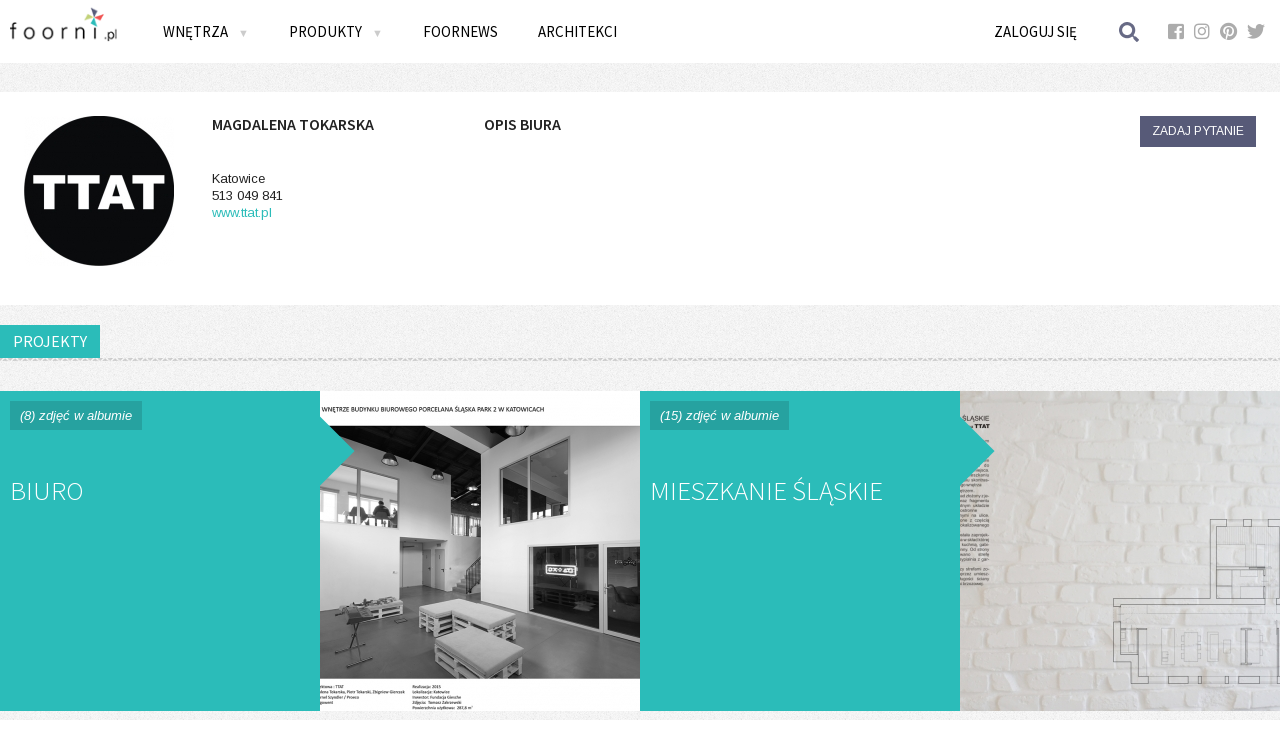

--- FILE ---
content_type: text/html; charset=UTF-8
request_url: https://www.foorni.pl/uzytkownik/profil/ttat?project=476
body_size: 9961
content:
<!DOCTYPE html>
<!--[if lt IE 7]>      <html xmlns="http://www.w3.org/1999/xhtml" xmlns:fb="http://www.facebook.com/2008/fbml" class="no-js lt-ie9 lt-ie8 lt-ie7"> <![endif]-->
<!--[if IE 7]>         <html xmlns="http://www.w3.org/1999/xhtml" xmlns:fb="http://www.facebook.com/2008/fbml" class="no-js lt-ie9 lt-ie8"> <![endif]-->
<!--[if IE 8]>         <html xmlns="http://www.w3.org/1999/xhtml" xmlns:fb="http://www.facebook.com/2008/fbml" class="no-js lt-ie9"> <![endif]-->
<!--[if gt IE 8]><!--> <html xmlns="http://www.w3.org/1999/xhtml" xmlns:fb="http://www.facebook.com/2008/fbml" class="no-js"><!--<![endif]-->
<!--[if !IE]>
<html xmlns="http://www.w3.org/1999/xhtml" xmlns:fb="http://www.facebook.com/2008/fbml">
<![endif]-->
    <head>
        <meta charset="utf-8">
        <meta http-equiv="X-UA-Compatible" content="IE=edge">
        <title>Magdalena Tokarska - Architekt - Zainspiruj się z Foorni.pl</title>
                <meta name="description" content="Foorni.pl to ogromna baza pomysłów i inspiracji na Twoje domowe wnętrza. Ponadto kolekcje ekskluzywnych i stylowych mebli do obejrzenia i kupienia">
        <meta name="keywords" content="meble,projekty wnętrz,inspiracje na wnętrza,luksusowe meble,akcesoria kuchenne,kominki dekoracyjne,meble ogrodowe">
        <meta name="viewport" content="width=device-width, initial-scale=1, user-scalable=0">
        
                <meta property="og:title" content="Magdalena Tokarska - Architekt - Zainspiruj się z Foorni.pl"/>
        <meta property="og:image" content="/front/gfx/ico_fb.jpg"/>
        <meta property="og:image" content="/front/gfx/ico_fb2.jpg"/>
        <meta property="og:site_name" content="Foorni.pl"/>
        <meta property="og:description" content="Foorni.pl to ogromna baza pomysłów i inspiracji na Twoje domowe wnętrza. Ponadto kolekcje ekskluzywnych i stylowych mebli do obejrzenia i kupienia"/>
                    
            
                    <script type="text/javascript" src="//ajax.googleapis.com/ajax/libs/jquery/1.10.2/jquery.min.js"></script>        
            <script type="text/javascript" src="//ajax.googleapis.com/ajax/libs/jqueryui/1.10.4/jquery-ui.min.js"></script>
             

                        <script src="/bundles/fosjsrouting/js/router.js?11"></script>
            <script src="/js/fos_js_routes.js"></script>
            
            <script type="text/javascript" src="/ig/cms/javascript/configuration.js?v=11"></script>
                            <script type="text/javascript" src="/js/f4cd44d.js?v=11"></script>
                            
                             <script src="/front/js/search.js?11"></script>
                        
            <script src="/front/js/interior.js?11"></script>
                        
                    
            <link rel="stylesheet" href="//ajax.googleapis.com/ajax/libs/jqueryui/1.10.4/themes/smoothness/jquery-ui.css"/>
            <link href='//fonts.googleapis.com/css?family=Arimo:400,400italic&subset=latin,latin-ext' rel='stylesheet' type='text/css'>
            <link href='//fonts.googleapis.com/css?family=Source+Sans+Pro:300,400,600,700&subset=latin,latin-ext' rel='stylesheet' type='text/css'>
            <link rel="stylesheet" href="https://use.fontawesome.com/releases/v5.3.1/css/brands.css" integrity="sha384-rf1bqOAj3+pw6NqYrtaE1/4Se2NBwkIfeYbsFdtiR6TQz0acWiwJbv1IM/Nt/ite" crossorigin="anonymous">
            <link rel="stylesheet" href="https://use.fontawesome.com/releases/v5.3.1/css/fontawesome.css" integrity="sha384-1rquJLNOM3ijoueaaeS5m+McXPJCGdr5HcA03/VHXxcp2kX2sUrQDmFc3jR5i/C7" crossorigin="anonymous">
                            <link rel="stylesheet" href="/css/9a15a16.css?v=11" />
                    	
        <script type="text/javascript">
            WebFontConfig = {
              google: { families: [ 'Source+Sans+Pro:400,600,300:latin,latin-ext' ] }
            };
            (function() {
              var wf = document.createElement('script');
              wf.src = ('https:' == document.location.protocol ? 'https' : 'http') +
                '://ajax.googleapis.com/ajax/libs/webfont/1/webfont.js';
              wf.type = 'text/javascript';
              wf.async = 'true';
              var s = document.getElementsByTagName('script')[0];
              s.parentNode.insertBefore(wf, s);
            })(); 
        </script>

        <script async src="//assets.pinterest.com/js/pinit.js"></script>
                                                                                                                                                            </head>
    <body>
                
<!-- Google Tag Manager -->
<noscript><iframe src="//www.googletagmanager.com/ns.html?id=GTM-NJM99P"
height="0" width="0" style="display:none;visibility:hidden"></iframe></noscript>
<script>(function(w,d,s,l,i){w[l]=w[l]||[];w[l].push({'gtm.start':
new Date().getTime(),event:'gtm.js'});var f=d.getElementsByTagName(s)[0],
j=d.createElement(s),dl=l!='dataLayer'?'&l='+l:'';j.async=true;j.src=
'//www.googletagmanager.com/gtm.js?id='+i+dl;f.parentNode.insertBefore(j,f);
})(window,document,'script','dataLayer','GTM-NJM99P');</script>
<!-- End Google Tag Manager -->
        
        
        <!--[if lt IE 8]>
            <p class="browsehappy">Używasz <strong>niezaktualizowanej</strong> przeglądarki. Prosimy o <a href="http://browsehappy.com/">pobranie najnowszej wersji</a> w celu zapewnienia najlepszego działania serwisu.</p>
        <![endif]-->
       
        <div id="fb-root"></div>
<script type="text/javascript">
window.fbAsyncInit = function() {
  FB.init({"appId":"185561688204327","xfbml":true,"oauth":true,"status":false,"cookie":true,"logging":false,"channelUrl":"https:\/\/www.foorni.pl\/channel.html"});
  
};

(function() {
  var e = document.createElement('script');
  e.src = document.location.protocol + "\/\/connect.facebook.net\/pl_PL\/all.js";
  e.async = true;
  document.getElementById('fb-root').appendChild(e);
}());
</script>
    
	
		
        <div class="lock-foorni"></div>                        
        <div class="menu-side">
            <div class="menu-side-inner">
                                
                                <ul class="menu-main-left ssp">
                                            <li><a class="flap" >PRODUKTY <img src="/front/gfx/arrow-mobile.gif" class="arrow-down"/></a>
                            <div class="flap-content categories-list-loader products-mobile">
                                <ul class=" categories-list-loader">                                 
                                    <li><a href="/produkty" rel="wszystkie">Wszystkie</a></li>
                                                                            <li>
                                            <a href="/produkty/pokoj-dzieciecy" rel="pokoj-dzieciecy">Pokój dziecięcy</a>
                                        </li>                                   
                                                                            <li>
                                            <a href="/produkty/sypialnia" rel="sypialnia">Sypialnia</a>
                                        </li>                                   
                                                                            <li>
                                            <a href="/produkty/biuro-w-domu" rel="biuro-w-domu">Biuro w domu</a>
                                        </li>                                   
                                                                            <li>
                                            <a href="/produkty/garderoba" rel="garderoba">Garderoba</a>
                                        </li>                                   
                                                                            <li>
                                            <a href="/produkty/hol" rel="hol">Hol</a>
                                        </li>                                   
                                                                            <li>
                                            <a href="/produkty/wnetrza-publiczne" rel="wnetrza-publiczne">Wnętrza publiczne</a>
                                        </li>                                   
                                                                    </ul>
                            </div>
                        </li>
                    
                                            <li><a class="flap" >WNĘTRZA <img src="/front/gfx/arrow-mobile.gif" class="arrow-down"/></a>
                            <div class="flap-content categories-list-loader interiors-mobile">
                                <ul class="  categories-list-loader">
                                    <li><a href="/wnetrza" rel="wszystkie">Wszystkie</a></li>
                                                                            <li>
                                             <a href="/wnetrza/kuchnia" rel="kuchnia">Kuchnia</a> 
                                        </li>
                                                                            <li>
                                             <a href="/wnetrza/jadalnia" rel="jadalnia">Jadalnia</a> 
                                        </li>
                                                                            <li>
                                             <a href="/wnetrza/lazienka" rel="lazienka">Łazienka</a> 
                                        </li>
                                                                            <li>
                                             <a href="/wnetrza/salon" rel="salon">Salon</a> 
                                        </li>
                                                                            <li>
                                             <a href="/wnetrza/sypialnia" rel="sypialnia">Sypialnia</a> 
                                        </li>
                                                                            <li>
                                             <a href="/wnetrza/pokoj-dzieciecy" rel="pokoj-dzieciecy">Pokój dziecięcy</a> 
                                        </li>
                                                                            <li>
                                             <a href="/wnetrza/biuro-w-domu" rel="biuro-w-domu">Biuro w domu</a> 
                                        </li>
                                                                            <li>
                                             <a href="/wnetrza/wnetrza-publiczne" rel="wnetrza-publiczne">Wnętrza publiczne</a> 
                                        </li>
                                                                            <li>
                                             <a href="/wnetrza/hol" rel="hol">Hol</a> 
                                        </li>
                                                                            <li>
                                             <a href="/wnetrza/garderoba" rel="garderoba">Garderoba</a> 
                                        </li>
                                                                            <li>
                                             <a href="/wnetrza/taras-i-ogrod" rel="taras-i-ogrod">Taras i ogród</a> 
                                        </li>
                                                                    </ul>
                            </div>
                        </li>
                                        <li><a href="/foornews">FOORNEWS</a></li>
                    <li><a href="/architekci">ARCHITEKCI</a></li>
                </ul>
            </div>
        </div>
        
            <div class="top">
                <div class="container">
                    <a href="#" class="mobile menu-side-switch"><img src="/front/gfx/mobile-menu.png" style="display:block; float:left; width:30px; height:30px; margin:8px;"></a>
                    <a href="/" class="logo"><img src="/front/gfx/logo.gif" style="height:100%"/></a>
                    <nav class="menu-main ssp">
                    <ul class="menu-main-left">
                        <li><a  class="allCaps submenuswitcher">Wnętrza <span class="arrdown">&#x25BC;</span></a>                    
                            <ul class="submenu">
    <li class="active"><a href="/wnetrza" class="allCaps"><span>Wszystkie wnętrza i Style</span></a>
        <div class="submenu-content wszystkiewnetrza">
                     <h4 class="allCaps">Aranżacje</h4>
                     <div class="links clearLeft">
                        <a href="/wnetrza">Wszystkie aranżacje</a>
                        <a href="/wnetrza/klasyczny">Styl Klasyczny</a>    
                        <a href="/wnetrza/nowoczesny">Styl Nowoczesny</a>    
                        <a href="/wnetrza/rustykalny">Styl Rustykalny</a>    
                        <a href="/wnetrza/Stylizowany">Styl Stylizowany</a>    
                        <a href="/wnetrza/eco">Styl Eco</a>                         
                        <a href="/wnetrza/vintage">Styl Vintage</a>                                 
                     </div>
                     
                     <div class="links"> 
                         <a href="/wnetrza/eklektyczny">Styl Eklektyczny</a>                  
                         <a href="/wnetrza/skandynawski">Styl Skandynawski</a>  
                         <a href="/wnetrza/glamour">Styl Glamour</a>         
                         <a href="/wnetrza/industrialny">Styl Industrialny</a>                
                         <a href="/wnetrza/orientalny">Styl Orientalny</a>             
                         <a href="/wnetrza/skandynawski,etno">Styl Etno</a>                                                             
                     </div>
                     
                   
                     <div class="links">  
                     </div>
        </div>
    </li>
    
        <li ><a href="/wnetrza/kuchnia" class="allCaps"><span>Kuchnie</span></a>
 <div class="submenu-content kuchnia">
                     <h4 class="allCaps">Aranżacje  kuchni</h4>
                     <div class="links clearLeft">
                        <a href="http://www.foorni.pl/wnetrza/kuchnia,klasyczny/najnowsze/1">Styl klasyczny</a>
<a href="http://www.foorni.pl/wnetrza/kuchnia,nowoczesny/najnowsze/1">Styl nowoczesny</a>
<a href="http://www.foorni.pl/wnetrza/kuchnia,rustykalny/najnowsze/1">Styl rustykany</a>
<a href="http://www.foorni.pl/wnetrza/kuchnia,Stylizowany/najnowsze/1">Styl Stylizowany</a>
<a href="http://www.foorni.pl/wnetrza/kuchnia,eco/najnowsze/1">Styl eco</a>
<a href="http://www.foorni.pl/wnetrza/kuchnia,vintage/najnowsze/1">Styl vintage</a>
<a href="http://www.foorni.pl/wnetrza/kuchnia,eklektyczny/najnowsze/1">Styl eklektyczny</a>
                       
                     </div>
                     
                     <div class="links"> 
<a href="http://www.foorni.pl/wnetrza/kuchnia,skandynawski/najnowsze/1">Styl skandynawski</a>
<a href="http://www.foorni.pl/wnetrza/kuchnia,glamour/najnowsze/1">Styl glamour</a>
<a href="http://www.foorni.pl/wnetrza/kuchnia,industrialny/najnowsze/1">Styl industrialny</a>
<a href="http://www.foorni.pl/wnetrza/kuchnia,orientalny/najnowsze/1">Styl orientalny</a>
<a href="http://www.foorni.pl/wnetrza/kuchnia,etno/najnowsze/1">Styl etno</a>
<a href="http://www.foorni.pl/wnetrza/kuchnia,chalet/najnowsze/1">Styl chalet</a>
                   
                     </div>
                   
</div>
    </li>
    
    
        
        <li ><a href="/wnetrza/jadalnia" class="allCaps"><span>Jadalnie</span></a>
 <div class="submenu-content jadalnia">
                     <h4 class="allCaps">Aranżacje  jadalni</h4>
                     <div class="links clearLeft">
<a href="http://www.foorni.pl/wnetrza/jadalnia,klasyczny/najnowsze/1">Styl klasyczny</a>
<a href="http://www.foorni.pl/wnetrza/jadalnia,nowoczesny/najnowsze/1">Styl nowoczesny</a>
<a href="http://www.foorni.pl/wnetrza/jadalnia,rustykalny/najnowsze/1">Styl rustykany</a>
<a href="http://www.foorni.pl/wnetrza/jadalnia,Stylizowany/najnowsze/1">Styl Stylizowany</a>
<a href="http://www.foorni.pl/wnetrza/jadalnia,eco/najnowsze/1">Styl eco</a>
<a href="http://www.foorni.pl/wnetrza/jadalnia,vintage/najnowsze/1">Styl vintage</a>
<a href="http://www.foorni.pl/wnetrza/jadalnia,eklektyczny/najnowsze/1">Styl eklektyczny</a>

                       
                     </div>
                     
                     <div class="links">  
<a href="http://www.foorni.pl/wnetrza/jadalnia,skandynawski/najnowsze/1">Styl skandynawski</a>
<a href="http://www.foorni.pl/wnetrza/jadalnia,glamour/najnowsze/1">Styl glamour</a>
<a href="http://www.foorni.pl/wnetrza/jadalnia,industrialny/najnowsze/1">Styl industrialny</a>
<a href="http://www.foorni.pl/wnetrza/jadalnia,orientalny/najnowsze/1">Styl orientalny</a>
<a href="http://www.foorni.pl/wnetrza/jadalnia,etno/najnowsze/1">Styl etno</a>
<a href="http://www.foorni.pl/wnetrza/jadalnia,chalet/najnowsze/1">Styl chalet</a>
                   
                     </div>
              
</div>
    </li>
    
    <li><a href="/wnetrza/lazienka" class="allCaps"><span>Łazienki</span></a>
        <div class="submenu-content lazienka">
                     <h4 class="allCaps">Aranżacje Łazienek</h4>
                     <div class="links clearLeft">
                        <a href="/wnetrza/lazienka">Przeglądaj aranżacje</a>                                    
                 
<a href="http://www.foorni.pl/wnetrza/lazienka,klasyczny/najnowsze/1">Styl klasyczny</a>
<a href="http://www.foorni.pl/wnetrza/lazienka,nowoczesny/najnowsze/1">Styl nowoczesny</a>
<a href="http://www.foorni.pl/wnetrza/lazienka,rustykalny/najnowsze/1">Styl rustykany</a>
<a href="http://www.foorni.pl/wnetrza/lazienka,Stylizowany/najnowsze/1">Styl Stylizowany</a>
<a href="http://www.foorni.pl/wnetrza/lazienka,eco/najnowsze/1">Styl eco</a>
<a href="http://www.foorni.pl/wnetrza/lazienka,vintage/najnowsze/1">Styl vintage</a>
<a href="http://www.foorni.pl/wnetrza/lazienka,eklektyczny/najnowsze/1">Styl eklektyczny</a>

                       
                     </div>
                     
                     <div class="links">  
<a href="http://www.foorni.pl/wnetrza/lazienka,skandynawski/najnowsze/1">Styl skandynawski</a>
<a href="http://www.foorni.pl/wnetrza/lazienka,glamour/najnowsze/1">Styl glamour</a>
<a href="http://www.foorni.pl/wnetrza/lazienka,industrialny/najnowsze/1">Styl industrialny</a>
<a href="http://www.foorni.pl/wnetrza/lazienka,orientalny/najnowsze/1">Styl orientalny</a>
<a href="http://www.foorni.pl/wnetrza/lazienka,etno/najnowsze/1">Styl etno</a>
<a href="http://www.foorni.pl/wnetrza/lazienka,chalet/najnowsze/1">Styl chalet</a>

                     </div>
                     
        </div>
    </li>
    
    
    <li ><a href="/wnetrza/salon" class="allCaps"><span>Salon</span></a>
        <div class="submenu-content salon">
                     <h4 class="allCaps">Aranżacje  Salonu</h4>
                     <div class="links clearLeft">
                        <a href="/wnetrza/salon">Przeglądaj aranżacje</a>                                    
                     
<a href="http://www.foorni.pl/wnetrza/salon,klasyczny/najnowsze/1">Styl klasyczny</a>
<a href="http://www.foorni.pl/wnetrza/salon,nowoczesny/najnowsze/1">Styl nowoczesny</a>
<a href="http://www.foorni.pl/wnetrza/salon,rustykalny/najnowsze/1">Styl rustykany</a>
<a href="http://www.foorni.pl/wnetrza/salon,Stylizowany/najnowsze/1">Styl Stylizowany</a>
<a href="http://www.foorni.pl/wnetrza/salon,eco/najnowsze/1">Styl eco</a>
<a href="http://www.foorni.pl/wnetrza/salon,vintage/najnowsze/1">Styl vintage</a>
<a href="http://www.foorni.pl/wnetrza/salon,eklektyczny/najnowsze/1">Styl eklektyczny</a>

                       
                     </div>
                     
                     <div class="links">  

<a href="http://www.foorni.pl/wnetrza/salon,skandynawski/najnowsze/1">Styl skandynawski</a>
<a href="http://www.foorni.pl/wnetrza/salon,glamour/najnowsze/1">Styl glamour</a>
<a href="http://www.foorni.pl/wnetrza/salon,industrialny/najnowsze/1">Styl industrialny</a>
<a href="http://www.foorni.pl/wnetrza/salon,orientalny/najnowsze/1">Styl orientalny</a>
<a href="http://www.foorni.pl/wnetrza/salon,etno/najnowsze/1">Styl etno</a>
<a href="http://www.foorni.pl/wnetrza/salon,chalet/najnowsze/1">Styl chalet</a>


                     </div>
                  
</div>
    </li>
 
    <li><a href="/wnetrza/sypialnia" class="allCaps"><span>Sypialnie</span></a>
        <div class="submenu-content sypialnia">
                     <h4 class="allCaps">Aranżacje  Sypialni</h4>
                     <div class="links clearLeft">
                        <a href="/wnetrza/sypialnia">Przeglądaj aranżacje</a>                                    
                   
<a href="http://www.foorni.pl/wnetrza/sypialnia,klasyczny/najnowsze/1">Styl klasyczny</a>
<a href="http://www.foorni.pl/wnetrza/sypialnia,nowoczesny/najnowsze/1">Styl nowoczesny</a>
<a href="http://www.foorni.pl/wnetrza/sypialnia,rustykalny/najnowsze/1">Styl rustykany</a>
<a href="http://www.foorni.pl/wnetrza/sypialnia,Stylizowany/najnowsze/1">Styl Stylizowany</a>
<a href="http://www.foorni.pl/wnetrza/sypialnia,eco/najnowsze/1">Styl eco</a>
<a href="http://www.foorni.pl/wnetrza/sypialnia,vintage/najnowsze/1">Styl vintage</a>
<a href="http://www.foorni.pl/wnetrza/sypialnia,eklektyczny/najnowsze/1">Styl eklektyczny</a>


                       
                     </div>
                     
                     <div class="links">  

<a href="http://www.foorni.pl/wnetrza/sypialnia,skandynawski/najnowsze/1">Styl skandynawski</a>
<a href="http://www.foorni.pl/wnetrza/sypialnia,glamour/najnowsze/1">Styl glamour</a>
<a href="http://www.foorni.pl/wnetrza/sypialnia,industrialny/najnowsze/1">Styl industrialny</a>
<a href="http://www.foorni.pl/wnetrza/sypialnia,orientalny/najnowsze/1">Styl orientalny</a>
<a href="http://www.foorni.pl/wnetrza/sypialnia,etno/najnowsze/1">Styl etno</a>
<a href="http://www.foorni.pl/wnetrza/sypialnia,chalet/najnowsze/1">Styl chalet</a>


                     </div>
                     
        </div>
    </li>
 
    <li ><a href="/wnetrza/pokoj-dzieciecy" class="allCaps"><span>Pokój dziecięcy</span></a>
        <div class="submenu-content pokoj-dzieciecy">
                     <h4 class="allCaps">Aranżacje  Pokój Dziecięcy</h4>
                     <div class="links clearLeft">
                        <a href="/wnetrza/pokoj-dzieciecy">Przeglądaj aranżacje</a>                                    
                   
<a href="http://www.foorni.pl/wnetrza/pokoj-dzieciecy,klasyczny/najnowsze/1">Styl klasyczny</a>
<a href="http://www.foorni.pl/wnetrza/pokoj-dzieciecy,nowoczesny/najnowsze/1">Styl nowoczesny</a>
<a href="http://www.foorni.pl/wnetrza/pokoj-dzieciecy,rustykalny/najnowsze/1">Styl rustykany</a>
<a href="http://www.foorni.pl/wnetrza/pokoj-dzieciecy,Stylizowany/najnowsze/1">Styl Stylizowany</a>
<a href="http://www.foorni.pl/wnetrza/pokoj-dzieciecy,eco/najnowsze/1">Styl eco</a>
<a href="http://www.foorni.pl/wnetrza/pokoj-dzieciecy,vintage/najnowsze/1">Styl vintage</a>
<a href="http://www.foorni.pl/wnetrza/pokoj-dzieciecy,eklektyczny/najnowsze/1">Styl eklektyczny</a>


                       
                     </div>
                     
                     <div class="links">  

<a href="http://www.foorni.pl/wnetrza/pokoj-dzieciecy,skandynawski/najnowsze/1">Styl skandynawski</a>
<a href="http://www.foorni.pl/wnetrza/pokoj-dzieciecy,glamour/najnowsze/1">Styl glamour</a>
<a href="http://www.foorni.pl/wnetrza/pokoj-dzieciecy,industrialny/najnowsze/1">Styl industrialny</a>
<a href="http://www.foorni.pl/wnetrza/pokoj-dzieciecy,orientalny/najnowsze/1">Styl orientalny</a>
<a href="http://www.foorni.pl/wnetrza/pokoj-dzieciecy,etno/najnowsze/1">Styl etno</a>
<a href="http://www.foorni.pl/wnetrza/pokoj-dzieciecy,chalet/najnowsze/1">Styl chalet</a>



                     </div>
                     
</div>
    </li>
    
    <li ><a href="/wnetrza/biuro-w-domu" class="allCaps"><span>Biuro W Domu</span></a>
 <div class="submenu-content biuro">
                     <h4 class="allCaps">Aranżacje  Biuro W Domu</h4>
                     <div class="links clearLeft">
                        <a href="/wnetrza/biuro-w-domu">Przeglądaj aranżacje</a>      
                        
                        <a href="http://www.foorni.pl/wnetrza/biuro-w-domu,klasyczny/najnowsze/1">Styl klasyczny</a>
<a href="http://www.foorni.pl/wnetrza/biuro-w-domu,nowoczesny/najnowsze/1">Styl nowoczesny</a>
<a href="http://www.foorni.pl/wnetrza/biuro-w-domu,rustykalny/najnowsze/1">Styl rustykany</a>
<a href="http://www.foorni.pl/wnetrza/biuro-w-domu,Stylizowany/najnowsze/1">Styl Stylizowany</a>
<a href="http://www.foorni.pl/wnetrza/biuro-w-domu,eco/najnowsze/1">Styl eco</a>
<a href="http://www.foorni.pl/wnetrza/biuro-w-domu,vintage/najnowsze/1">Styl vintage</a>
<a href="http://www.foorni.pl/wnetrza/biuro-w-domu,eklektyczny/najnowsze/1">Styl eklektyczny</a>

                    
                       
                     </div>
                     
                     <div class="links">  


<a href="http://www.foorni.pl/wnetrza/biuro-w-domu,skandynawski/najnowsze/1">Styl skandynawski</a>
<a href="http://www.foorni.pl/wnetrza/biuro-w-domu,glamour/najnowsze/1">Styl glamour</a>
<a href="http://www.foorni.pl/wnetrza/biuro-w-domu,industrialny/najnowsze/1">Styl industrialny</a>
<a href="http://www.foorni.pl/wnetrza/biuro-w-domu,orientalny/najnowsze/1">Styl orientalny</a>
<a href="http://www.foorni.pl/wnetrza/biuro-w-domu,etno/najnowsze/1">Styl etno</a>
<a href="http://www.foorni.pl/wnetrza/biuro-w-domu,chalet/najnowsze/1">Styl chalet</a>



                     </div>
                   
                    
</div>
    </li>
    
    <li ><a href="/wnetrza/wnetrza-publiczne" class="allCaps"><span>Wnętrza publiczne</span></a>
        <div class="submenu-content publiczne">
            <h4 class="allCaps">aranżacje Wnętrz publicznych</h4>
            <div class="links clearLeft">
               <a href="/wnetrza/wnetrza-publiczne">Przeglądaj aranżacje</a>                                    
                 <a href="http://www.foorni.pl/wnetrza/wnetrza-publiczne,klasyczny/najnowsze/1">Styl klasyczny</a>
<a href="http://www.foorni.pl/wnetrza/wnetrza-publiczne,nowoczesny/najnowsze/1">Styl nowoczesny</a>
<a href="http://www.foorni.pl/wnetrza/wnetrza-publiczne,rustykalny/najnowsze/1">Styl rustykany</a>
<a href="http://www.foorni.pl/wnetrza/wnetrza-publiczne,Stylizowany/najnowsze/1">Styl Stylizowany</a>
<a href="http://www.foorni.pl/wnetrza/wnetrza-publiczne,eco/najnowsze/1">Styl eco</a>
<a href="http://www.foorni.pl/wnetrza/wnetrza-publiczne,vintage/najnowsze/1">Styl vintage</a>
<a href="http://www.foorni.pl/wnetrza/wnetrza-publiczne,eklektyczny/najnowsze/1">Styl eklektyczny</a>
 
                       
                     </div>
                     
                     <div class="links">  


<a href="http://www.foorni.pl/wnetrza/wnetrza-publiczne,skandynawski/najnowsze/1">Styl skandynawski</a>
<a href="http://www.foorni.pl/wnetrza/wnetrza-publiczne,glamour/najnowsze/1">Styl glamour</a>
<a href="http://www.foorni.pl/wnetrza/wnetrza-publiczne,industrialny/najnowsze/1">Styl industrialny</a>
<a href="http://www.foorni.pl/wnetrza/wnetrza-publiczne,orientalny/najnowsze/1">Styl orientalny</a>
<a href="http://www.foorni.pl/wnetrza/wnetrza-publiczne,etno/najnowsze/1">Styl etno</a>
<a href="http://www.foorni.pl/wnetrza/wnetrza-publiczne,chalet/najnowsze/1">Styl chalet</a>


                     </div>
            
        </div>
    </li>
    
    <li ><a href="/wnetrza/hol" class="allCaps"><span>Hol</span></a>
        <div class="submenu-content dekoracje">
            <h4 class="allCaps">Aranżacje holu </h4>
            <div class="links clearLeft">
               <a href="/wnetrza/hol">Przeglądaj aranżacje</a>    
                <a href="http://www.foorni.pl/wnetrza/hol,klasyczny/najnowsze/1">Styl klasyczny</a>
<a href="http://www.foorni.pl/wnetrza/hol,nowoczesny/najnowsze/1">Styl nowoczesny</a>
<a href="http://www.foorni.pl/wnetrza/hol,rustykalny/najnowsze/1">Styl rustykany</a>
<a href="http://www.foorni.pl/wnetrza/hol,Stylizowany/najnowsze/1">Styl Stylizowany</a>
<a href="http://www.foorni.pl/wnetrza/hol,eco/najnowsze/1">Styl eco</a>
<a href="http://www.foorni.pl/wnetrza/hol,vintage/najnowsze/1">Styl vintage</a>
<a href="http://www.foorni.pl/wnetrza/hol,eklektyczny/najnowsze/1">Styl eklektyczny</a>    </div>
                     
                     <div class="links">  

<a href="http://www.foorni.pl/wnetrza/hol,skandynawski/najnowsze/1">Styl skandynawski</a>
<a href="http://www.foorni.pl/wnetrza/hol,glamour/najnowsze/1">Styl glamour</a>
<a href="http://www.foorni.pl/wnetrza/hol,industrialny/najnowsze/1">Styl industrialny</a>
<a href="http://www.foorni.pl/wnetrza/hol,orientalny/najnowsze/1">Styl orientalny</a>
<a href="http://www.foorni.pl/wnetrza/hol,etno/najnowsze/1">Styl etno</a>
<a href="http://www.foorni.pl/wnetrza/hol,chalet/najnowsze/1">Styl chalet</a>


                     </div>
                           
        </div>
    </li>
    
    
    <li ><a href="/wnetrza/garderoba" class="allCaps"><span>Garderoba
</span></a>
        <div class="submenu-content dekoracje">
            <h4 class="allCaps">Aranżacje Garderoby </h4>
            <div class="links clearLeft">
               <a href="/wnetrza/garderoba">Przeglądaj aranżacje</a>    
 <a href="http://www.foorni.pl/wnetrza/garderoba,klasyczny/najnowsze/1">Styl klasyczny</a>
<a href="http://www.foorni.pl/wnetrza/garderoba,nowoczesny/najnowsze/1">Styl nowoczesny</a>
<a href="http://www.foorni.pl/wnetrza/garderoba,rustykalny/najnowsze/1">Styl rustykany</a>
<a href="http://www.foorni.pl/wnetrza/garderoba,Stylizowany/najnowsze/1">Styl Stylizowany</a>
<a href="http://www.foorni.pl/wnetrza/garderoba,eco/najnowsze/1">Styl eco</a>
<a href="http://www.foorni.pl/wnetrza/garderoba,vintage/najnowsze/1">Styl vintage</a>
<a href="http://www.foorni.pl/wnetrza/garderoba,eklektyczny/najnowsze/1">Styl eklektyczny</a>
 </div>
                     
                     <div class="links">  


<a href="http://www.foorni.pl/wnetrza/garderoba,skandynawski/najnowsze/1">Styl skandynawski</a>
<a href="http://www.foorni.pl/wnetrza/garderoba,glamour/najnowsze/1">Styl glamour</a>
<a href="http://www.foorni.pl/wnetrza/garderoba,industrialny/najnowsze/1">Styl industrialny</a>
<a href="http://www.foorni.pl/wnetrza/garderoba,orientalny/najnowsze/1">Styl orientalny</a>
<a href="http://www.foorni.pl/wnetrza/garderoba,etno/najnowsze/1">Styl etno</a>
<a href="http://www.foorni.pl/wnetrza/garderoba,chalet/najnowsze/1">Styl chalet</a>


                     </div>
                           
        </div>
    </li>
    
    
    <li ><a href="/wnetrza/taras" class="allCaps"><span>Taras</span></a>
        <div class="submenu-content dekoracje">
            <h4 class="allCaps">Aranżacje tarasu </h4>
            <div class="links clearLeft">            
                <a href="/wnetrza/taras">Przeglądaj aranżacje</a>    

   <a href="http://www.foorni.pl/wnetrza/taras,klasyczny/najnowsze/1">Styl klasyczny</a>
<a href="http://www.foorni.pl/wnetrza/taras,nowoczesny/najnowsze/1">Styl nowoczesny</a>
<a href="http://www.foorni.pl/wnetrza/taras,rustykalny/najnowsze/1">Styl rustykany</a>
<a href="http://www.foorni.pl/wnetrza/taras,Stylizowany/najnowsze/1">Styl Stylizowany</a>
<a href="http://www.foorni.pl/wnetrza/taras,eco/najnowsze/1">Styl eco</a>
<a href="http://www.foorni.pl/wnetrza/taras,vintage/najnowsze/1">Styl vintage</a>
  </div>
                     
                     <div class="links">  


<a href="http://www.foorni.pl/wnetrza/taras,eklektyczny/najnowsze/1">Styl eklektyczny</a>
<a href="http://www.foorni.pl/wnetrza/taras,skandynawski/najnowsze/1">Styl skandynawski</a>
<a href="http://www.foorni.pl/wnetrza/taras,glamour/najnowsze/1">Styl glamour</a>
<a href="http://www.foorni.pl/wnetrza/taras,industrialny/najnowsze/1">Styl industrialny</a>
<a href="http://www.foorni.pl/wnetrza/taras,orientalny/najnowsze/1">Styl orientalny</a>
<a href="http://www.foorni.pl/wnetrza/taras,etno/najnowsze/1">Styl etno</a>
<a href="http://www.foorni.pl/wnetrza/taras,chalet/najnowsze/1">Styl chalet</a>


                     </div>
                           
        </div>
    </li>
    
    
    <li ><a href="/wnetrza/inne" class="allCaps"><span>Inne</span></a>
        <div class="submenu-content dekoracje">
            <h4 class="allCaps">Inne aranżacje </h4>
            <div class="links clearLeft">
  <a href="http://www.foorni.pl/wnetrza/inne-7,klasyczny/najnowsze/1">Styl klasyczny</a>
<a href="http://www.foorni.pl/wnetrza/inne-7,nowoczesny/najnowsze/1">Styl nowoczesny</a>
<a href="http://www.foorni.pl/wnetrza/inne-7,rustykalny/najnowsze/1">Styl rustykany</a>
<a href="http://www.foorni.pl/wnetrza/inne-7,Stylizowany/najnowsze/1">Styl Stylizowany</a>
<a href="http://www.foorni.pl/wnetrza/inne-7,eco/najnowsze/1">Styl eco</a>
<a href="http://www.foorni.pl/wnetrza/inne-7,vintage/najnowsze/1">Styl vintage</a>

  </div>
                     
                     <div class="links">  



<a href="http://www.foorni.pl/wnetrza/inne-7,eklektyczny/najnowsze/1">Styl eklektyczny</a>
<a href="http://www.foorni.pl/wnetrza/inne-7,skandynawski/najnowsze/1">Styl skandynawski</a>
<a href="http://www.foorni.pl/wnetrza/inne-7,glamour/najnowsze/1">Styl glamour</a>
<a href="http://www.foorni.pl/wnetrza/inne-7,industrialny/najnowsze/1">Styl industrialny</a>
<a href="http://www.foorni.pl/wnetrza/inne-7,orientalny/najnowsze/1">Styl orientalny</a>
<a href="http://www.foorni.pl/wnetrza/inne-7,etno/najnowsze/1">Styl etno</a>
<a href="http://www.foorni.pl/wnetrza/inne-7,chalet/najnowsze/1">Styl chalet</a>


                     </div>
                           
        </div>
    </li>
    
    

</ul>                        </li>
                        <li><a  class="allCaps submenuswitcher">Produkty <span class="arrdown">&#x25BC;</span></a>  
                            <ul class="submenu">
    <li class="active"><a href="/produkty" class="allCaps"><span>Wszystkie produkty</span></a>
        <div class="submenu-content kuchnia">
            <h4 class="allCaps">Wszystkie produkty</h4>
            <div class="links clearLeft">
                <a href="/produkty/kuchnia">Kuchnie</a>
                <a href="/produkty/jadalnia">Jadalnie</a>
                <a href="/produkty/lazienka">Łazienki</a>
                <a href="/produkty/salon">Salon</a>
                <a href="/produkty/sypialnia">Sypialnie</a>
                <a href="/produkty/pokoj-dzieciecy">Pokój dziecięcy</a>
                <a href="/produkty/biuro-w-domu">Biuro W Domu</a>
            </div>
            <div class="links">
                <a href="/produkty/wnetrza-publiczne">Wnętrza publiczne</a>
            </div>
        </div>
    </li>
    <li><a href="/produkty/kuchnia" class="allCaps"><span>Kuchnie</span></a>
        <div class="submenu-content kuchnia">
            <h4 class="allCaps">Produkty Do Kuchni</h4>
            <div class="links clearLeft">
                <a href="/produkty/kuchnia">Wszystkie produkty</a>
                <a href="/produkty/agd">AGD</a>
                <a href="/produkty/drobne-agd">Drobne AGD</a>
                <a href="/produkty/baterie-kuchenne">Baterie kuchenne</a>
                <a href="/produkty/zlewozmywaki">Zlewozmywaki</a>
                <a href="/produkty/meble-kuchenne">Meble kuchenne</a>
                <a href="/produkty/akcesoria-i-polfabrykaty">Akcesoria i półfabrykaty</a>
            </div>
            <div class="links">
                <a href="/produkty/akcesoria-kuchenne">Akcesoria kuchenne</a>
                <a href="/produkty/do-gotowania-smazenia-i-pieczenia">Do gotowania, smażenia i pieczenia</a>
                <a href="/produkty/narzedzia-kuchenne">Narzędzia kuchenne</a>
                <a href="/produkty/tekstylia-kuchenne">Tekstylia kuchenne</a>
                <a href="/produkty/podlogi-i-sciany-1">Podłogi i ściany</a>
            </div>
        </div>
    </li>
    <li><a href="/produkty/jadalnia" class="allCaps"><span>Jadalnie</span></a>
        <div class="submenu-content jadalnia">
            <h4 class="allCaps">Produkty Do Jadalni</h4>
            <div class="links clearLeft">
                <a href="/produkty/jadalnia">Wszystkie produkty</a>
                <a href="/produkty/krzesla-hokery-siedziska">Krzesła, hokery, siedziska</a>
                <a href="/produkty/baryki">Baryki</a>
                <a href="/produkty/nakrycia-stolu">Nakrycia stołu</a>
                <a href="/produkty/do-kawy-i-herbaty">Do kawy i herbaty</a>
            </div>
            <div class="links">
                <a href="/produkty/akcesoria-barowe">Akcesoria barowe</a>
                <a href="/produkty/oswietlenie">Oświetlenie</a>
                <a href="/produkty/akcesoria-i-dekoracje">Akcesoria i dekoracje</a>
                <a href="/produkty/podlogi-i-sciany-1">Podłogi i ściany</a>
                <a href="/produkty/drzwi-i-okna">Drzwi i okna</a>
            </div>
        </div>
    </li>
    <li><a href="/produkty/lazienka" class="allCaps"><span>Łazienki</span></a>
        <div class="submenu-content lazienka">
            <h4 class="allCaps">Produkty Łazienkowe</h4>
            <div class="links clearLeft">
                <a href="/produkty/lazienka">Wszystkie produkty</a>
                <a href="/produkty/umywalki-i-postumenty">Umywalki i postumenty</a>
                <a href="/produkty/wc-bidety-pisuary">Wc, bidety, pisuary</a>
                <a href="/produkty/wanny">Wanny</a>
                <a href="/produkty/kabiny-i-brodziki">Kabiny i brodziki</a>
                <a href="/produkty/armatura">Armatura</a>
                <a href="/produkty/agd-2">AGD</a>
            </div>
            <div class="links">
                <a href="/produkty/akcesoria-lazienkowe">Akcesoria łazienkowe</a>
                <a href="/produkty/tekstylia-3">Tekstylia</a>
                <a href="/produkty/grzejniki-lazienkowe">Grzejniki łazienkowe</a>
                <a href="/produkty/plytki-ceramiczne">Płytki ceramiczne</a>
                <a href="/produkty/podlogi-i-sciany-1">Podłogi i ściany</a>
            </div>
        </div>
    </li>
    <li><a href="/produkty/salon" class="allCaps"><span>Salon</span></a>
        <div class="submenu-content salon">
            <h4 class="allCaps">Produkty Do Salonu</h4>
            <div class="links clearLeft">
                <a href="/produkty/salon">Wszystkie produkty</a>
                <a href="/produkty/sofy-2">Sofy</a>
                <a href="/produkty/kominki">Kominki</a>
                <a href="/produkty/fotele-lezanki-pufy">Fotele, leżanki, pufy</a>
                <a href="/produkty/regaly-witryny-polki-kredensy">Regały, witryny, półki, kredensy</a>
                <a href="/produkty/stoliki-i-lawy">Stoliki i ławy</a>
                <a href="/produkty/szafy-i-szafki">Szafy i szafki</a>
                <a href="/produkty/toaletki-i-konsole-2">Toaletki i konsole</a>
            </div>
            <div class="links">
                <a href="/produkty/meble-rtv">Meble RTV</a>
                <a href="/produkty/akcesoria-i-dekoracje">Akcesoria i dekoracje</a>
                <a href="/produkty/oswietlenie">Oświetlenie</a>
                <a href="/produkty/drzwi-i-okna">Drzwi i okna</a>
                <a href="/produkty/podlogi-i-sciany-1">Podłogi i ściany</a>
            </div>
        </div>
    </li>
    <li><a href="/produkty/sypialnia" class="allCaps"><span>Sypialnie</span></a>
        <div class="submenu-content sypialnia">
            <h4 class="allCaps">Produkty Do Sypialni</h4>
            <div class="links clearLeft">
                <a href="/produkty/sypialnia">Wszystkie produkty</a>
                <a href="/produkty/lozka">Łóżka</a>
                <a href="/produkty/stoliki-nocne">Stoliki nocne</a>
                <a href="/produkty/materace-i-stelaze">Materace i stelaże</a>
                <a href="/produkty/toaletki-i-konsole">Toaletki i konsole</a>
                <a href="/produkty/szafy-i-szafki">Szafy i szafki</a>
                <a href="/produkty/komody">Komody</a>
            </div>
            <div class="links">
                <a href="/produkty/akcesoria-i-dekoracje">Akcesoria i dekoracje</a>
                <a href="/produkty/oswietlenie">Oświetlenie</a>
                <a href="/produkty/grzejniki">Grzejniki</a>
                <a href="/produkty/drzwi-i-okna">Drzwi i okna</a>
                <a href="/produkty/podlogi-i-sciany-1">Podłogi i ściany</a>
            </div>
        </div>
    </li>
    <li><a href="/produkty/pokoj-dzieciecy" class="allCaps"><span>Pokój dziecięcy</span></a>
        <div class="submenu-content pokoj-dzieciecy">
            <h4 class="allCaps">Produkty Do Pokoju Dziecięcego</h4>
            <div class="links clearLeft">
                <a href="/produkty/pokoj-dzieciecy">Wszystkie produkty</a>
                <a href="/produkty/tapczany-i-lozka">Tapczany i łóżka</a>
                <a href="/produkty/biurka-1">Biurka</a>
                <a href="/produkty/krzesla-fotele-sofy">Krzesła, fotele, sofy</a>
                <a href="/produkty/regaly-i-polki">Regały i półki</a>
                <a href="/produkty/szafy-szafki-komody">Szafy, szafki, komody</a>
            </div>
            <div class="links">
                <a href="/produkty/inne-6">Inne</a>
                <a href="/produkty/akcesoria-i-dekoracje">Akcesoria i dekoracje</a>
                <a href="/produkty/oswietlenie">Oświetlenie</a>
                <a href="/produkty/grzejniki">Grzejniki</a>
                <a href="/produkty/drzwi-i-okna">Drzwi i okna</a>
                <a href="/produkty/podlogi-i-sciany-1">Podłogi i ściany</a>
            </div>
        </div>
    </li>
    <li><a href="/produkty/biuro-w-domu" class="allCaps"><span>Biuro W Domu</span></a>
        <div class="submenu-content biuro">
            <h4 class="allCaps">Produkty Do Biura W Domu</h4>
            <div class="links clearLeft">
                <a href="/produkty/biuro-w-domu">Wszystkie produkty</a>
                <a href="/produkty/biurka-i-sekretarzyki">Biurka i sekretarzyki</a>
                <a href="/produkty/kontenery">Kontenery</a>
                <a href="/produkty/akcesoria-i-dekoracje">Akcesoria i dekoracje</a>
                <a href="/produkty/oswietlenie">Oświetlenie</a>
                <a href="/produkty/grzejniki">Grzejniki</a>
                <a href="/produkty/drzwi-i-okna">Drzwi i okna</a>
                <a href="/produkty/podlogi-i-sciany-1">Podłogi i ściany</a>
            </div>
        </div>
    </li>
    <li><a href="/produkty/wnetrza-publiczne" class="allCaps"><span>Wnętrza publiczne</span></a>
        <div class="submenu-content publiczne">
            <h4 class="allCaps">Produkty do wnętrz publicznych</h4>
            <div class="links clearLeft">
                <a href="/produkty/wnetrza-publiczne">Wszystkie produkty</a>
                <a href="/produkty/wnetrza-publiczne">Wnętrza publiczne</a>
                <a href="/produkty/systemy-meblowe">Systemy meblowe</a>
                <a href="/produkty/akcesoria-i-dekoracje">Akcesoria i dekoracje</a>
                <a href="/produkty/oswietlenie">Oświetlenie</a>
                <a href="/produkty/grzejniki">Grzejniki</a>
                <a href="/produkty/drzwi-i-okna">Drzwi i okna</a>
                <a href="/produkty/podlogi-i-sciany-1">Podłogi i ściany</a>
            </div>
        </div>
    </li>
    <li>
        <a href="#" class="allCaps"><span>Inne</span></a>
        <div class="submenu-content dekoracje">
            <h4 class="allCaps">Inne produkty</h4>
            <div class="links clearLeft">
                <a href="/produkty/przechowywanie-butow">Przechowywanie butów</a>
                <a href="/produkty/meble-ogrodowe">Meble ogrodowe</a>
                <a href="/produkty/akcesoria-i-polfabrykaty">Akcesoria i półfabrykaty</a>
                <a href="/produkty/oswietlenie">Oświetlenie</a>
                <a href="/produkty/grzejniki">Grzejniki</a>
                <a href="/produkty/podlogi-i-sciany-1">Podłogi i ściany</a>
                <a href="/produkty/drzwi-i-okna">Drzwi i okna</a>
            </div>
        </div>
    </li>
</ul>                        
                        </li>
                        <li><a href="/foornews" class="allCaps">FOORNEWS</a></li>
                        <li><a href="/architekci" class="allCaps">Architekci</a></li> 
                                                                                                                                                                                                                                                                                                                                                                                                                                                                                                                                                                                                                                                                                                                                                                                                                               </ul>

                    <ul class="menu-main-right">
                        
                                                    <li class="mini-desktop"><a href="/login" class="allCaps">Zaloguj się</a></li>
                                            
                                
                             
                        <li ><a href="#" class="search desktop">Szukaj</a></li>
                        <li class="social-menu"><a href="https://www.facebook.com/WnetrzaPubliczne/"><i class="fab fa-facebook-square"></i></a></li>
                        <li class="social-menu"><a href="https://www.instagram.com/foorni.pl/"><i class="fab fa-instagram"></i></a></li>
                        <li class="social-menu"><a href="https://pl.pinterest.com/foorni/"><i class="fab fa-pinterest"></i></a></li>
                        <li class="social-menu"><a href="https://twitter.com/foornipl"><i class="fab fa-twitter"></i></a></li>
                        <li><a href="#" class="search mobile">Szukaj</a></li>

                    </ul>
                        <div class="searchbox" style="">

                            <form action="/wyszukaj/produkty" method="GET">
                                 
                                <div class="selectType mobile">
                                    <a href="#" class="active" rel="/wyszukaj/produkty">Produkty</a>
                                    <a href="#"   rel="/wyszukaj/wnetrza">Wnętrza</a>
                                    <a href="#"   rel="/wyszukaj/architekci">Architekci</a>
                                </div>
                                
                                
                                <div class="inputsearch">
                                        <input name="query" type="text" placeholder="Wpisz to czego szukasz" value=""/>
                                    </div>
                                
                                <div class="styled-select mini-desktop">
                                    <select class="mini-desktop" name="type" id="type">
                                        <option value="3" rel="/wyszukaj/produkty" selected="selected">Produkty</option>
                                        <option value="2" rel="/wyszukaj/wnetrza">Wnętrza</option>
                                        <option value="1" rel="/wyszukaj/architekci" >Architekci</option>
                                    </select>
                                </div>
                                
                                
                                
                                
                                <img src="/front/gfx/active-search.jpg" id="searchbtn" onclick="onSearch();" />
                                
                                <div class="mobile">
                                    <br/><br/><br/>
                                    <a href="#" class="cancel">Anuluj</a>
                                </div>
                            </form>    
                            <script type="text/javascript">
                               $( "#type" ).change(function() {
                                   $('.searchbox form').attr( 'action', $( "#type option:selected" ).attr('rel') );
                               });
                               function onSearch() {
                                   if ( ( $('.searchbox .inputsearch input').val() != "Wpisz to czego szukasz") && ( $('.searchbox .inputsearch input').val()))
                                       $('.searchbox form').submit();
                               }
                                                              
                               $(document).ready(function(){
                                    $('.selectType a').click(function(){
                                        $('.selectType a').removeClass('active');
                                        $(this).addClass('active');
                                        $('.searchbox form').attr( 'action', $( this ).attr('rel') );
                                        return false;
                                    });
                                    $('.cancel').click(function(){
                                        $('.searchbox').hide();
                                    });
                               });
                                    
                                    
                            </script>
                        </div>
                    </nav>
                </div> 

                                            </div>
	    
    
	
<div class="container">
    <div class="architect-header">
    <div class="architect-avatar">
                    <img src="/uploads/thumbnail/avatar_profile/uploads/profile/0000/0759/avatar.jpg"/>                
                    
            
            
            <div class="architect-avatar-desc">
        <h4 class="ssp">
                            Magdalena Tokarska 
            
        </h4>
        <span></span>

        
                    
                
                <br/>
                 Katowice          
                     <br/>
            513 049 841  
       
                     <br/>
            <a href="http://www.ttat.pl" rel="nofollow">www.ttat.pl </a>
      
                              
        
 
    </div>
    </div>
    <div class="architect-description">
        <h5 class="ssp">Opis Biura</h5>
        <p></p>
    </div>
    <div class="architect-contact">
                      <a class="button violet ask modalLink" href="#" rel="/uzytkownik/profile/ttat/question" data-title="Wiadomość do użytkownika: TTAT">Zadaj pytanie</a>
            </div> 
</div>
    <div class="architect-profile">
        <div class="tab-header">
                                                                                                            
                                        <a href="#" rel="architect-projects" class="active ssp">PROJEKTY</a>
                
                        
        </div>
        <div class="tab-content">
            
                     
            <div class="architect-projects"  style="display: block;">
                <div class="current-project">

                </div>
                <div class="row">
                         
                            <div class="portfolio-project" rel="8154">
                                <a href="#" rel="/projekt/pobierz/8154" class="portfolio-project-main-link architectLoadProject" data-url="/projekt/zobacz/ttat/biuro-1">biuro</a>
                                <div class="portfolio-project-desc">
                                    <span>(8) zdjęć w albumie</span>     
                                                                        <h4 class="ssp">biuro</h4>  
                                    <div class="portfolio-project-contest-action">
                                                                                        
                                                                                                                        
                                                                                                                    </div> 
                                  
                                </div>
                                <div class="portfolio-project-img">
                                                                            <img src="/uploads/thumbnail/interior_list_square/uploads/interior/0009/4887/01-strona-tytulowa.jpg" alt="biuro"/>
                                                                    </div>                                
                                <span class="overlay"></span>
                            </div>          
                         
                            <div class="portfolio-project" rel="1708">
                                <a href="#" rel="/projekt/pobierz/1708" class="portfolio-project-main-link architectLoadProject" data-url="/projekt/zobacz/ttat/mieszkanie-slaskie-2">mieszkanie śląskie</a>
                                <div class="portfolio-project-desc">
                                    <span>(15) zdjęć w albumie</span>     
                                                                        <h4 class="ssp">mieszkanie śląskie</h4>  
                                    <div class="portfolio-project-contest-action">
                                                                                        
                                                                                                                        
                                                                                                                    </div> 
                                  
                                </div>
                                <div class="portfolio-project-img">
                                                                            <img src="/uploads/thumbnail/interior_list_square/uploads/interior/0001/5320/0.jpg" alt="mieszkanie śląskie"/>
                                                                    </div>                                
                                <span class="overlay"></span>
                            </div>          
                         
                    
                </div>
            </div>
                        <div class="architect-briefcases"  style="display: none;">
                <div class="current-project">

                </div>
                <div class="row">
                                    </div>
        </div>
        </div>
    </div>
</div>



<div class="layer">
    <div class="window">
        <div class="container">
        </div>
    </div>
</div>


 
<script id="architectProjects" type="text/template">
    <div style="overflow:hidden">
    <a class="closeCurrentProject">x</a>
    <h2 class="ssp">{{name}}</h2>
    </div>
    <p>{{description}}</p>

    <div class="items">
    {{#interiors}}

    <div class="col-md-4 interior">

    <img src="{{src}}" alt="{{name}}">

    <a href="{{url}}" class="interiorLink overlayed" rel="1"></a>


    </div>
    {{/interiors}}

    </div>

</script>

<script id="architectBriefcases" type="text/template">
    <div style="overflow:hidden">
    <a class="closeCurrentProject">x</a>
    <h2 class="ssp">{{name}}</h2>
    </div>
    <p>{{description}}</p>

    <div class="items">
    {{#elements}}

    <div class="col-md-4 interior">

    <img src="{{src}}" alt="{{name}}">

    <a href="{{url}}" class=" briefcaseLink overlayed"  >
    {{comment}}
    </a>


    </div>
    {{/elements}}

    </div>

</script>




<script id="interiorTpl" type="text/template">
        
<div class="product-layer">   
<div class="margin-layer">
    
    
    <div class="desc-column">
                <a class="closeLayer">Zamknij</a>
         <div class="product-info">
            <div class="interior-header">
                
                
                {{#interior.user}}
                
               
                {{#image}}
                <img src="{{image}}"/>
                {{/image}}
                <div class="interior-name"> 
                    Dodane przez /
                    <a href="{{url}}">{{name}}</a>
                </div>
               {{/interior.user}}
            </div>

            <div class="interior-details">
                <b class="ssp">{{interior.name}}</b>
                <div class="interior-metrics">
                    {{#interior.colors.length}}kolor / {{#interior.colors}}<span class="{{slug}} color"></span> {{/interior.colors}}<br>{{/interior.colors.length}}
                    {{#interior.categories.length}}kategoria / {{#interior.categories}}<a href="{{url}}">{{name}}</a> {{/interior.categories}}<br>{{/interior.categories.length}}
                    {{#interior.styles.length}}styl / {{#interior.styles}}<a href="{{url}}">{{name}}</a> {{/interior.styles}}{{/interior.styles.length}}

                    <a class="details" href="{{interior.url}}">szczegóły</a>

                </div>

                {{#interior.interiors_in_project.length}}
                <div class="thumbnails">
                    <span>Pozostałe zdjęcia w projekcie </span>
                    {{#interior.interiors_in_project}}
                    <a href="{{url}}"><img src="{{image}}" alt="{{name}}"/></a>
                    {{/interior.interiors_in_project}}
                </div>
                {{/interior.interiors_in_project.length}}

                {{#interior.products.length}}
                <div class="thumbnails">
                    <span> Produkty na aranżacji</span>
                    {{#interior.products}}
                    <a href="{{urlFull}}"><img src="{{image}}" alt="{{name}}"/></a>
                    {{/interior.products}}
                </div>
                {{/interior.products.length}}
            </div>
       
    </div>
                
    </div>
    
    <div class="photo-column"> 
        <div class="photo-centered">
        <div class="photo-tags">
			<img src="{{interior.image}}" onload="search.scaleFullPhoto()" class="full-photo-scale"  alt="Foorni.pl - {{interior.name}}"> 
            <div>
              {{#interior.products.length}}
                        {{#interior.products}}
                        <a href="{{ url }}" class="tag class{{ y }}{{ x }}" rel="tag{{ id }}"  style="position:absolute; top:{{ y }}%; left:{{ x }}%;"></a>
                        {{/interior.products}}
                        
                        {{#interior.products}}
                        <div class="taggedProduct" id="tag{{ id }}" style="display: none;">
                                <a href="#">
                                    <h4>{{ name }}</h4>
                                    {{#producer}}
                                    <span>producent/{{ intProd.product.producer.name }}</span>
                                    {{/producer}}
                                    <img src="{{ imageShop }}"/>
                                    {{#price }}
                                    <div class="priceTagged ssp">
                                        {{ price }}
                                        
                                            zł{{#priceUnit}}
                                            /{{{ priceUnit }}}
                                            {{/priceUnit}}
                                        </div>
                              
                                    {{/price }}
                                </a>
                                {{#inShop}}
                                <a href="{{ shopUrl }}" target="_blank" onclick="return showWhereToBuy( this );" class="go-to ssp">Przejdż do <b>sklepu</b></a>
                                {{/inShop}}
                                
                                <a href="{{ urlFull }}" class="details">szczegóły &raquo;</a>
                            </div>  
                            {{/interior.products}}
                    {{/interior.products.length}} 
           </div>
        </div>
        </div>
        
        
            <div class="buttons">
                <a href="#" class="gallery-next int"></a>
                <a href="#" class="gallery-prev int"></a> 
                <div class="bottom">
                    {{ #interior.briefcaseUrl }}     
                    <a href="#" data-title="Dodaj foorteczkę" class="button foorteczka modalLink" rel="{{ interior.briefcaseUrl }}" data-close="cleaner.cleanBriefcaseModal({select2_id: 'ig_foorni_briefcase_element_virtualName'})">do foorteczki</a>
                    {{ /interior.briefcaseUrl }}
                    {{#interior.askUrl}}
                    <a href="#" data-title="Zadaj pytanie" rel="{{interior.askUrl}}" class="button askme modalLink">Zadaj pytanie</a>
                    {{/interior.askUrl}}
                    
                    
                    <a href="#" class="button tagSwitcher">T</a>
              
                       <a href="#" class="button facebook"
                       
        data-url="http://foorni.pl{{ interior.pinurl }}"
        data-title="{{ interior.pindesc }}"
                       
                       >F</a>
                    
                    
                    
                    
                         <a class="pinterestPop button pinterest" href="#" data-href="http://www.pinterest.com/pin/create/button/?url=http://foorni.pl{{ interior.pinurl}}&media=http://foorni.pl/{{ interior.pinimg }}&description={{ interior.pindesc }}">P
                        </a>
						
                    
                </div>
        
        
    </div>
</div>
    
    
    
   
</div>

</script>



        
	        <div class="footer">
            
            <div class="container" style="overflow:hidden;">
                <div class="col-4">
                    <img src="/front/gfx/logo-footer.gif"/>                
                    <div>
                        <br>
                        <a href="https://domni.pl" target="blank"><img src="/front/gfx/domni-pl-logo.png" title="Portal wnętrzarski Domni.pl" alt="Domni - portal wnętrzarski" style="max-width:145px;"></a>
                    </div>
                </div>            
                <div class="col-4" style="padding-top: 34px;">
                    <h5 class="allCaps ssp">O foorni.pl</h5>
                    <ul class="footer-nav">
                        <li><a href="/o-nas">O nas</a></li>        
                        <li><a href="/kontakt">Kontakt</a></li>        
                        <li><a href="/regulamin">Regulamin</a></li>        
                        <li><a href="/wspolpraca">Współpraca</a></li>        
                                             
                    </ul>
                </div> 
                
                <div class="col-4"  style="padding-top: 34px; font-size:11px;">        
                        <h5 class="allCaps ssp">Newsletter</h5>
<form id="newsletter_form" action="/newsletter/add" method="POST" novalidate>
    <div>
    <label>Dołącz do newslettera</label>
    <div class="newsletter-form">
        
        <div class="loadingOverlay">   </div>
        <input type="email" id="ig_cms_newsletter_email" name="ig_cms_newsletter[email]" required="required"    placeholder="Wpisz adres e-mail" />        
        <input class="submit_btn" src="/front/gfx/newsletter-submit.gif?11" type="image"/>     
     
    </div>
    <div class="error">
    </div>
    <div class="success">Dziękujemy, adres został zapisany.
    </div>
    <span>Adres nie będzie udostępniany osobom trzecim!</span>
    </div>
<input type="hidden" id="ig_cms_newsletter__token" name="ig_cms_newsletter[_token]" value="7467ec634c74944c09f45757fd3e546e0123f39b" /></form>
 
        

             
                </div> 
                <div class="col-4"  style="padding-top: 34px;">
                    <div class="social">
					
						
						<div class="social-box">
						<span>Foorni wnętrza publiczne</span> 
						
						<div class="social-btn"><div class="fb-like" data-href="https://www.facebook.com/WnetrzaPubliczne" data-layout="button" data-action="like" data-show-faces="true" data-share="false"style="overflow: hidden !important;"></div></div>
						
						</div>
						
						<div class="social-box">
						<span>Obserwuj Foorni na Pinterest</span>
						<div class="social-btn"><a data-pin-do="buttonFollow" href="http://pl.pinterest.com/foorni/">Obserwuj</a></div>
						</div>


                    </div>
                </div>
            </div>
            
                 <div style="margin: 0 auto;
max-width: 1260px; padding:20px; clear:both; font-size:12px; color:#ccc;">
                          UWAGA! Ten serwis używa cookies i podobnych technologii (brak zmiany ustawienia przeglądarki oznacza zgodę na to) - <a href="/prawa-cookie" style="color: #198ccd;">dowiedz się więcej</a>
                </div>
                
        </div>
        
	
               
            
         
            
            

            
<div class="modalLayer">
    <div class="modal">
    <div class="modalContent">
        <h4 class="title ssp"></h4>
        <a href="#" class="closeModalLayer">zamknij</a>
        <div class="html">
            
        </div>
    </div>
    </div>
    </div>
    
            
            
            
                                                                                                            </body>
</html>

--- FILE ---
content_type: application/javascript
request_url: https://www.foorni.pl/ig/cms/javascript/configuration.js?v=11
body_size: 438
content:

var Configuration  = function(){
    this.data = [];
        this.data['env'] = 'prod';
    this.data['ig'] = {
        facebook: {
            permissions: 'email'
        },
        path: {            
            _security_check: '/facebook_check',
            _security_logout: '/logout',
            IGFoorniBundle_Place_jsonPlacesForProvince_js: '/place/ajax/safe/province/__province__'
        }
    };    
    }
Configuration.prototype.setElement = function(key, value){
    this.data[key] = value;
    return this;
}
Configuration.prototype.getElement = function(key){
    if(typeof(this.data[key]) != 'undefined'){
        return this.data[key];
    }
    console.log('key '+key+' not found!');
    return undefined;
}
Configuration.prototype.getUrlPrefix = function(){
    if(this.data['env'] == 'prod'){
        return '';
    }
    else{
        return '/app_'+this.data['env']+'.php';
    }
}

window.configuration = new Configuration();



--- FILE ---
content_type: application/javascript
request_url: https://www.foorni.pl/front/js/search.js?11
body_size: 5309
content:
jQuery.fn.realSize = function() {

var i = $(this.filter( 'img')).first();

if( i) {

    if( !i.data( 'realSize')) {

        var _w = i.width(),
            _h = i.height();

        i.width( 'auto').height( 'auto');

        i.data( 'realSize', { width: i.width(),
                              height: i.height()});

        i.width( _w).height( _h);


    }

    return i.data( 'realSize');

}

return undefined;
};

jQuery.fn.realWidth = function( options) {

var rs = this.realSize();

return rs ? rs.width : undefined;
};

jQuery.fn.realHeight = function( options) {

var rs = this.realSize();

return rs ? rs.height : undefined;
};



var manualStateChange = true;



var search = {
    styles: [],
    colors: [],
    category: "wszystkie",
    sort: "najnowsze",
    page: 1,
    data: false,
    dev: "",
    layer: false,
    currentItem: 0,
    manualStateChange: true,
    beforeLayerUrl: "",
    
    init: function(){
        $(document).ready(function(){
            //obsługa filtrów
            
            $('.filters').delegate('a.reset','click',function(e){
                
                        this.styles = new Array(); 
                   
                        this.colors = new Array(); 
                        
                         

                $('.filter.style a').removeClass('checked');
                $('.filter.color a').removeClass('checked');
                
                search.reloadData();
                return false;
                
            });
    
            
            
            
            
            $('.vMobile').delegate('.switcher','click',function()
            {
                $('.filter-mobile-content').html($(this).next().clone());
                $('.filter-mobile').show();
                //console.log('hi');
                $('.listing-container').hide();
            });
            
             $('.vMobile').delegate('.saveFilter','click',function()
            { 
                $('.filter-mobile').hide();
                $('.listing-container').show();
                return false;
            });
            
            
            
            
            
            $('body').delegate('.filter a','click',function(e){ 
                if($(this).hasClass('reset-filter')){
                    search.resetFilter($(this).attr('rel'));
                } else{
                    
                    
                    if (!($(this).hasClass('disabled'))){
                        if($(this).parent().parent().hasClass('sort')){
                            $('.sort a').removeClass('checked');  
                        }
                        
                        if ($(this).hasClass('checked')){
                            $(this).removeClass('checked');
                        } else {
                            $(this).addClass('checked');
                        }
                        
                        
                    }
                }
                search.reloadData();
                return false;
            }); 
            
         
            $('body').delegate('.categories-list a','click',function(e){
      
               if(!$(this).hasClass('.active')){
                   search.setCategory($(this).attr('rel'));
                   search.reloadData();
                }
                return false;
            }); 
            
            //doczytywanie
            $('.listing').delegate('a.readmore','click',function(e){
               search.loadData();     
               return false;
            });
            
            //odpalenie produktu
            $('.listing').delegate('a.productLink','click',function(e){
               if ($(".vMobile").length == 0){
               e.preventDefault();  
               search.currentItem = $('a.productLink').index(this); 
               search.showProduct($(this).attr('href'));
               return false;
               }
            });
            
            //odpalenie wnetrza
            $('body').delegate('a.interiorLink','click',function(e){
                if ($(".vMobile").length == 0){
                if ($('.main-block').length==0){
                    e.preventDefault();  
                    search.currentItem = $('a.interiorLink').index(this);
                    //console.log(search.currentItem);
                    search.showInterior($(this).attr('href'));
                    return false;
                }
                }
            });
            
            
            //ladowanie projektu
         
            $('body').delegate('.architectLoadProject','click',function(e){
               e.preventDefault();   
               search.showArchitectProject($(this).attr('rel'));
               return false;
            });
            
            $('body').delegate('.architectLoadBriefcase','click',function(e){
               e.preventDefault();   
               search.showArchitectBriefcase($(this).attr('rel'));
               return false;
            });
            
             
            
            search.setCategory($('.categories-list .active').attr('rel'));
            
            $('body').delegate('.closeCurrentProject','click',function(e){
                   $('.current-project').slideUp(function(){
                       $('.current-project').html('');
                       $('.row').slideDown();
                   });
                 
            });
            
            
         
         
         
            
            //zamknięcie warstwy
            $('.layer').delegate('a.closeLayer','click',function(e){
                e.preventDefault();  
                search.hideLayer();
                return false;
            });
            
            $('body').delegate('a.closeWhereToBuy','click',function(e){
                e.preventDefault();  
                search.hideWhereToBuyLayer();
                return false;
            });
            
            $('body').delegate('a.showWhereToBuy','click',function(e){
                e.preventDefault();  
                search.showWhereToBuyLayer($(this));
                return false;
            });
            
       
            
            
             
            $('.layer').delegate('a.gallery-next.prod','click',function(e){
                e.preventDefault();    
                search.showNextProduct();
                return false;
            });
            
            $('.layer').delegate('a.gallery-prev.prod','click',function(e){
                e.preventDefault();    
                search.showPrevProduct();
                return false;
            });
            
            
            
            
             
            $('.layer').delegate('a.gallery-next.int','click',function(e){
                e.preventDefault();    
                search.showNextInterior();
                return false;
            });
            
            $('.layer').delegate('a.gallery-prev.int','click',function(e){
                e.preventDefault();    
                search.showPrevInterior();
                return false;
            });
            
            
            
            
            
            
            
            $('body').delegate('a.tagSwitcher','click',function(e){
                e.preventDefault();  
                $('.tag').toggle();
                return false;
            });
            
        
			search.setMobileMenu();

        
        
        });
                
        History.Adapter.bind(window,'statechange',function(){
            //debugger;
            
            if(search.manualStateChange == false){
                //window.location.reload();
                var State = History.getState(); 
                switch( State.data.type ) {
                    case 'list' :
                        $('.listing-container').html( State.data.content );
                        $('.filters').html( State.data.filters );
                        
                        $('.loadingOverlay').hide();
                        
                        search.initEvents();
                        
                        $('body').removeClass('modalOn');
                        $('.layer .container').html(''); 
                        search.layer = false;
                        $('.layer').hide(); 
                        break;
                    case 'element' :
                            $('.layer .container').html( State.data.content ); 
                            /*$(".layer .product-info").mCustomScrollbar({   theme:"dark-2"});
                            $(".layer .product-info").mCustomScrollbar("update");
                            $(".layer .product-info").mCustomScrollbar("scrollTo","first");
*/
                            $('body').addClass('modalOn');
                            $('.layer').show( );
                            search.layer = true;
                        break;
                }
            }
            else {
                search.manualStateChange = false;
            }
            //search.manualStateChange = true;
            
            var State = History.getState(); 
            History.log('statechange:', State.data, State.title, State.url);
        });
        
        //debugger;
        search.manualStateChange = true;
        
        History.replaceState({
            type: 'list',
            content: $('.listing-container').html(),
            filters: $('.filters').html(),
            data: null
        }, document.title,  window.location.pathname + window.location.search + window.location.hash);
   },
   
   initEvents: function() {
       $('.filters').delegate('a.reset','click',function(e){
            this.styles = new Array(); 

            this.colors = new Array(); 

            $('.filter.style a').removeClass('checked');
            $('.filter.color a').removeClass('checked');

            search.reloadData();
            return false;
        });
    
            
            
        $('.filter').delegate('a','click',function(e){
            if($(this).hasClass('reset-filter')){
                search.resetFilter($(this).attr('rel'));
            } else{


                if (!($(this).hasClass('disabled'))){
                    if($(this).parent().parent().hasClass('sort')){
                        $('.sort a').removeClass('checked');  
                    }

                    if ($(this).hasClass('checked')){
                        $(this).removeClass('checked');
                    } else {
                        $(this).addClass('checked');
                    }


                }
            }
            search.reloadData();
            return false;
        }); 
            
        //obsługa kategorii
        $('.categories-list').delegate('a','click',function(e){
           //console.log('aaa');
           if(!$(this).hasClass('.active')){
               search.setCategory($(this).attr('rel'));
               search.reloadData();
            }
            return false;
        });
            
        //doczytywanie
        $('.listing').delegate('a.readmore','click',function(e){
           search.loadData();     
           return false;
        });
            
        //odpalenie produktu
        $('.listing').delegate('a.productLink','click',function(e){
           e.preventDefault();  
           search.currentItem = $('a.productLink').index(this); 
           search.showProduct($(this).attr('href'));
           return false;
        });
            
        //odpalenie wnetrza
           $('body').delegate('a.interiorLink','click',function(e){
          
           if ($('.main-block').length==0){
            e.preventDefault();  
            search.currentItem = $('a.interiorLink').index(this);
            //console.log(search.currentItem);
            search.showInterior($(this).attr('href'));
            return false;
            }
        });
            
            
        //ladowanie projektu

        $('body').delegate('.architectLoadProject','click',function(e){
           e.preventDefault();   
           search.showArchitectProject($(this).attr('rel'));
           return false;
        });
            
        search.setCategory($('.categories-list .active').attr('rel'));
            
        $('body').delegate('.closeCurrentProject','click',function(e){
               $('.current-project').slideUp(function(){
                   $('.current-project').html('');
                   $('.row').slideDown();
               });

        });
   },
   
   alertMe: function(){
     alert('hi');  
       
   },
   
   reloadData: function(){
       //dodać parametry zapytania do jsona.
       //var category = search.category ? 'category=' + search.category : '';
       
	   /*var data = { 'category' : search.category
			, 'style' : search.getStyles().join( ',')
			, 'color' : search.getColors().join( ',')};
	   */
	   var filter_array = [];
	   
       search.page = 1;
	   if ( search.category )
		   filter_array.push( search.category );
	   if ( search.getStyles().length )
		   filter_array.push( search.getStyles().join( ',') );
	   if ( search.getColors().length )
		   filter_array.push( search.getColors().join( ',') );
       
       if ( filter_array.length == 0 )
            filter_array.push( 'wszystkie' );
	   
	   var url_filter = filter_array.join( ',') + '/' + search.getSort() + '/' + search.getPage();
          
       var querystring = window.location.search;

       var baseUrl = "/produkty/";
       if( typeof( config ) !== 'undefined') {
           baseUrl = config.baseUrl;
       }
//           search.manualStateChange = false;
//           History.pushState(search, "Foorni - kategorie",  baseUrl + url_filter + querystring); 
           
           
            $('.listing-container .loadingOverlay').fadeIn(100);
        $.get(baseUrl + url_filter + '.json' + querystring)
       $.getJSON( baseUrl + url_filter + '.json' + querystring, function( data ) {

     
     
            if (data.showmore==1) $('.readmore').show(); 
            else $('.readmore').hide(); 
     
     
            var template = $('#itemTpl').html();
            var mProducts = [];
            
            if( typeof( data.products ) !== 'undefined') {
                mProducts.products =  data.products;
                $('#count').html( data.total + ' produktów' );
            }
            if( typeof( data.interiors ) !== 'undefined') {
                mProducts.interiors =  data.interiors;
                $('#count').html( data.total + ' wnętrz' );
            }
            if( typeof( data.architects ) !== 'undefined')  {
                mProducts.architects =  data.architects;
                $('#count').html( '('+data.total + ') Projektantów, architektów i wykonawców wnętrz' );
            }
            if( typeof( data.notfound ) !== 'undefined') {
                mProducts.notfound = data.notfound;
                if ( data.notfound )
                    $('.listing .listing-header').hide();
                else
                    $('.listing .listing-header').show();
            }
            else {
                $('.listing .listing-header').show();
            }
            
            
            var html = Mustache.to_html(template, mProducts);
            $('.items').html(html);
     
            var mCategories = [];
            
            if( typeof( data.categories ) !== 'undefined') {
                mCategories.categories = data.categories;

                template = $("#categoriesTpl").html();
                html = Mustache.to_html(template, mCategories);

                $('.categories-list').html(html);
            }
			$('#count span').html( data.total);
			$('.listing-header .ssp').html( data.categoryName);
			$('.listing-header p').html( data.categoryDesc);
	 
           
            $('.loadingOverlay').fadeOut(100);
            
            search.manualStateChange = true;
            History.pushState({
                type: 'list',
                content: $('.listing-container').html(),
                filters: $('.filters').html(),
                data: data
            }, data.categoryName + ' - Zainspiruj się z Foorni.pl',  baseUrl + url_filter + querystring);
        }).fail(function( jqxhr, textStatus, error ) {
           var err = textStatus + ", " + error;
           console.log( "Request Failed: " + err );
       });
   },
   
   loadData: function(){
			var filter_array = [];

			if ( search.category )
				filter_array.push( search.category );
			if ( search.getStyles().length )
				filter_array.push( search.getStyles().join( ',') );
			if ( search.getColors().length )
				filter_array.push( search.getColors().join( ',') );
            
            search.page+=1;

            if ( filter_array.length == 0 )
                filter_array.push( 'wszystkie' );

			var url_filter = filter_array.join( ',') + '/' + search.getSort() + '/' + search.getPage();
         
            var baseUrl = "/produkty/";
            if( typeof( config ) !== 'undefined') {
                baseUrl = config.baseUrl;
            }
            
            var querystring = window.location.search;
 //           search.manualStateChange = true;
       //History.replaceState(search, "Foorni - kategorie",  baseUrl+url_filter+querystring); 
    
 
            $('.readmore').addClass('loading');
            $('.readmore').html('Chwileczkę...');
           
            $.getJSON( baseUrl + url_filter + '.json' + querystring, function( data ) {
            //search.page+=1;
            var template = $('#itemTpl').html();
            var mProducts = [];
            if( typeof( data.products ) !== 'undefined') {
                mProducts.products =  data.products;
                $('#count').html( data.total + ' produktów' );
            }
            if( typeof( data.interiors ) !== 'undefined') {
                mProducts.interiors =  data.interiors;
                $('#count').html( data.total + ' wnętrz' );
            }
            if( typeof( data.architects ) !== 'undefined')  {
                mProducts.architects =  data.architects;
                $('#count').html( '('+data.total + ') Projektantów, architektów i wykonawców wnętrz' );
            }
            if( typeof( data.notfound ) !== 'undefined') {
                mProducts.notfound = data.notfound;
                if ( data.notfound )
                    $('.listing .listing-header').hide();
                else
                    $('.listing .listing-header').show();
            }
            else {
                $('.listing .listing-header').show();
            }
            //mProducts.products =  data.products;
            var html = Mustache.to_html(template, mProducts);
            $('.items').append(html); 
            if (data.showmore==0) $('.readmore').hide();
            $('.readmore').html('Wczytaj Więcej');
            $('.readmore').removeClass('loading');
            
            search.manualStateChange = true;
            History.pushState({
                type: 'list',
                content: $('.listing-container').html(),
                filters: $('.filters').html(),
                data: data
            }, document.title, baseUrl + url_filter + querystring);
        });
       
   },
   
   
    setMobileMenu: function(){
          if ($(".product").length>0){
              $('.products-mobile').html($(".categories-list-container").html());
              $('.products-mobile > ul').addClass('categories-list');
              $('.flap-content .loadingOverlay').remove();
          } else{
             
              $('.interiors-mobile').html($(".categories-list-container").html());
        
              $('.interiors-mobile > ul').addClass('categories-list');
              $('.flap-content .loadingOverlay').remove();
          }
    },
    
    
    setCategory: function(categoryId){
        this.category = categoryId;
    },
    
    getStyles: function(){ 
        this.styles = new Array();
        var oStyles = this.styles;
        var styleList = $('.filter.style a.checked');
        $.each(styleList, function(index){
          oStyles.push($(this).attr('rel'));    
        });
        return this.styles;
    },    
            
    resetFilter: function(filter){ 
        switch(filter){
            case "style":
                this.styles = new Array();
                //resetowanie styli
                break;
            case "color":
                this.colors = new Array();
                //resetowanie kolorów
                break;
        }
        
        $('.filter.'+filter+' a').removeClass('checked');
        
    },
    
    getColors: function(){ 
        this.colors = new Array();
        oColors = this.colors;
        var colorList = $('.filter.color a.checked');
        $.each(colorList, function(index){
          oColors.push($(this).attr('rel'));    
        });
        return this.colors;
    },
	
	getPage : function() {
		return search.page;
	},
    
	getSort : function() {
        search.sort = $('.sort a.checked').attr('rel');
         
		return search.sort;
	},
    
	
    resetColors: function(){
        this.colors = new Array();
    },
    
    loadResults: function(){
                
    },
    
    showProduct: function(url){
        search.manualStateChange = false;
        
        
        //History.replaceState(search, "Foorni - kategorie",  url); 
        
        
        $.getJSON( url + '.json', function( data ) {
            var template = $('#productLayer').html();
            var html = Mustache.to_html(template, data);
            $('.layer .container').html(html); 
            $(".layer .product-info").mCustomScrollbar({theme:"dark-2"});
            $(".layer .product-info").mCustomScrollbar("update");
            $(".layer .product-info").mCustomScrollbar("scrollTo","first");
        
            search.manualStateChange = true;
            History.pushState({
                type: 'element',
                content: $('.layer .container').html(),
                filters: '',
                data: data
            }, data.product.headTitle , url);
       });
       
   

        
        if (!search.layer){
            $('body').addClass('modalOn');
            $('.layer').fadeIn(100);
            search.layer = true;
        }         
    },
    
    scaleFullPhoto: function(){
        
        var sizeMe = $('.full-photo-scale').realSize();
        
        var containerHeight = $('.photo-centered').height();
        
        var containerWidth = $('.photo-centered').width();
        
        var photoHeight = sizeMe.height;
        
        var photoWidth = sizeMe.width;
        
        var photoRatio = photoHeight/photoWidth;
        
        var containerRatio = containerHeight/containerWidth;

        var mtop = 0;
        var mleft = 0;
        
        var nh = 0;
        var nw = 0;
        
        if ((photoWidth<=containerWidth)&&(photoHeight<=containerHeight)){
            
            //console.log('1');
            mleft = (containerWidth-photoWidth)/2;
            mtop = (containerHeight-photoHeight)/2;
            
            
            $('.full-photo-scale').width(photoWidth);
            $('.full-photo-scale').height(photoHeight);
            
            
            
            
            $('.photo-tags').css('padding-top',mtop);
            $('.photo-tags').css('padding-left',mleft);
            $('.photo-tags').css('width',photoWidth);
            $('.photo-tags').css('height',photoHeight);
        } 
        
        if ((photoWidth<=containerWidth)&&(photoHeight>containerHeight)){
            
            //console.log('2');
            
            nh = containerHeight;
            nw = nh/photoRatio;
            
            $('.full-photo-scale').width(nw);
            $('.full-photo-scale').height(nh);
            

            mleft = (containerWidth-nw)/2;
            mtop = (containerHeight-nh)/2;;
            
            $('.photo-tags').css('width',nw);
            $('.photo-tags').css('height',nh);
            $('.photo-tags').css('padding-top',mtop);
            $('.photo-tags').css('padding-left',mleft);
        } 
        
        if ((photoWidth>containerWidth)&&(photoHeight<=containerHeight)){
            
            
            //console.log('3');
            nw = containerWidth-10;
            nh = nw*photoRatio;
            
            
           
            
            
            $('.full-photo-scale').width(nw);
            $('.full-photo-scale').height(nh);
            
    
            mleft = (containerWidth-nw)/2;
            mtop = (containerHeight-nh)/2;;
            
            
            
            
            
            $('.photo-tags').css('width',nw);
            $('.photo-tags').css('height',nh);
            $('.photo-tags').css('padding-top',mtop);
            $('.photo-tags').css('padding-left',mleft);
        } 
        
        if ((photoWidth>containerWidth)&&(photoHeight>containerHeight)){

            //console.log('4');
                if ((photoWidth>=photoHeight)){


            //console.log('4a');
                    nw = containerWidth;
                    nh = nw*photoRatio;
                    
                    $('.full-photo-scale').width(nw);
                    $('.full-photo-scale').height(nh);

               

                    mleft = (containerWidth-nw)/2;
                    mtop = (containerHeight-nh)/2;;

                    $('.photo-tags').css('width',nw);
                    $('.photo-tags').css('height',nh);
                    $('.photo-tags').css('padding-top',mtop);
                    $('.photo-tags').css('padding-left',mleft);
                } else {


            //console.log('4b');
            
                    nh = containerHeight;
                    nw = nh/photoRatio;

                    $('.full-photo-scale').width(nw);
                    $('.full-photo-scale').height(nh);


                    mleft = (containerWidth-nw)/2;
                    mtop = (containerHeight-nh)/2;;
            
                    $('.photo-tags').css('width',nw);
                    $('.photo-tags').css('height',nh);
                    $('.photo-tags').css('padding-top',mtop);
                    $('.photo-tags').css('padding-left',mleft);
                } 
            
        }
        
        //console.log ("nh:"+nh+" nw:"+nw+" mtop:"+mtop+" mleft:"+mleft+" pr:"+photoRatio);
        
        
        
        
    },
                
    
    showWhereToBuy: function(id){
        
    },
    
    
    showNextProduct: function(){
        var all = $('.productLink').length - 1;
        if (search.currentItem==all){
            search.currentItem=0;
        } else 
            search.currentItem += 1;
        search.showProduct($('.productLink').eq(search.currentItem).attr('href'));
        
    },
    
    showPrevProduct: function(){
        var all = $('.productLink').length - 1;
        if (search.currentItem==0){
            search.currentItem=all;
        } else 
            search.currentItem -= 1;
        search.showProduct($('.productLink').eq(search.currentItem).attr('href'));
      
        
    },
    
    showInterior: function(url){ 
        
        search.manualStateChange = false;
//        History.replaceState(search, "Foorni",  url);
        
        $.getJSON( url + '.json', function( data ) {
            var template = $('#interiorTpl').html();
            var html = Mustache.to_html(template, data);
            $('.layer .container').html(html); 
            try {
                initTags();
            }
            catch( e ) { }  
            
            
            $(".layer .product-info").mCustomScrollbar({   theme:"dark-2", scrollInertia:0});
            $(".layer .product-info").mCustomScrollbar("update");
            $(".layer .product-info").mCustomScrollbar("scrollTo","first");
            
            search.manualStateChange = true;
            History.pushState({
                type: 'element',
                content: $('.layer .container').html(),
                filters: '',
                data: data
            }, data.interior.name + ' - Wnętrze - Zainspiruj się z Foorni.pl', url);
        });
        if (!search.layer){
            $('body').addClass('modalOn');
            $('.layer').fadeIn(100);
            search.layer = true;
        }
        return false;
    },
    
    
    
    showNextInterior: function(){
        var all = $('.interiorLink').length - 1;
        if (search.currentItem==all){
            search.currentItem=0;
        } else 
            search.currentItem += 1;
        search.showInterior($('.interiorLink').eq(search.currentItem).attr('href'));
        
    },
    
    showPrevInterior: function(){
        var all = $('.interiorLink').length - 1;
        if (search.currentItem==0){
            search.currentItem=all;
        } else 
            search.currentItem -= 1;
        search.showInterior($('.interiorLink').eq(search.currentItem).attr('href'));
      
        
    },
    
    
    
    hideLayer: function(){
        $('body').removeClass('modalOn');
        $('.layer .container').html(''); 
        search.layer = false;
        $('.layer').fadeOut(100); 


        //cofamy historie aż do listy
        var currentIdx  = History.getCurrentIndex();
        var state       = History.getStateByIndex( currentIdx );
        while ( state.data.type !== 'list') {
            currentIdx--;
            state       = History.getStateByIndex( currentIdx );
        }
        
        search.manualStateChange = true;
        History.pushState(state.data, state.title, state.url);
    },
    
    
    showWhereToBuyLayer: function(obj){
        

        
         
    $.getJSON( obj.attr( 'href') , function( data ) {
         data.id         = 'whereToBuy' + Math.floor((Math.random()*10000)+1);;
         var template    = $('#whereToBuy').html();
         var html        = Mustache.to_html(template, data);
         $( 'body' ).append( html ); 
         $('.whereToBuyLayer').fadeIn(100,function(){
             $(".whereToBuyLayer .shops").mCustomScrollbar({theme:"dark-2"});
         });  
    });

    return false; 
        
         
         
         
        
    },
    
    hideWhereToBuyLayer: function(){
        
         $('.whereToBuyLayer').fadeOut(100, function(){
             $(".whereToBuyLayer").each(function(){
                 if ($(this).attr('id').length){
                    $(".whereToBuyLayer").remove();
                 }
             });
             
         }); 
        
    },
    showArchitectProject: function(url){
        $('.architect-projects .row').slideUp();
        $.getJSON( url, function( data ) {
            
            var template = $('#architectProjects').html();
            var html = Mustache.to_html(template, data);
            $('.current-project').html(html); 
            $('.current-project').slideDown(); 
            
            
           
        });
    
    },
    showArchitectBriefcase: function(url){
        $('.architect-briefcases .row').slideUp();
        $.getJSON( url, function( data ) {
            
            var template = $('#architectBriefcases').html();
            var ar = new Array();
           
            var html = Mustache.to_html(template, data);
            $('.current-project').html(html); 
            $('.current-project').slideDown(); 
            
            
           
        });
    
    }
    
    
};


$(document).ready(function(){
  $.ajaxSetup({ cache: false });
    search.init();     
    
    
    $(window).resize(function() {
        if (search.layer
)        search.scaleFullPhoto();
    });
    
});



$(document).keyup(function(e) {

  if (e.keyCode == 27) {
      search.hideLayer();
  }
  });
 

 (function(window,undefined){
 
                                if ( document.location.protocol === 'file:' ) {
                                        alert('The HTML5 History API (and thus History.js) do not work on files, please upload it to a server.');
                                }
 
                                var
                                        State = History.getState(),
                                        $log = $('#log');
 
                                History.log('initial:', State.data, State.title, State.url);

                       
                                History.Adapter.bind(window,'statechange',function(){  
                                        var State = History.getState(); 
                                        History.log('statechange:', State.data, State.title, State.url);
                                });
 

                        })(window);
                        
 

